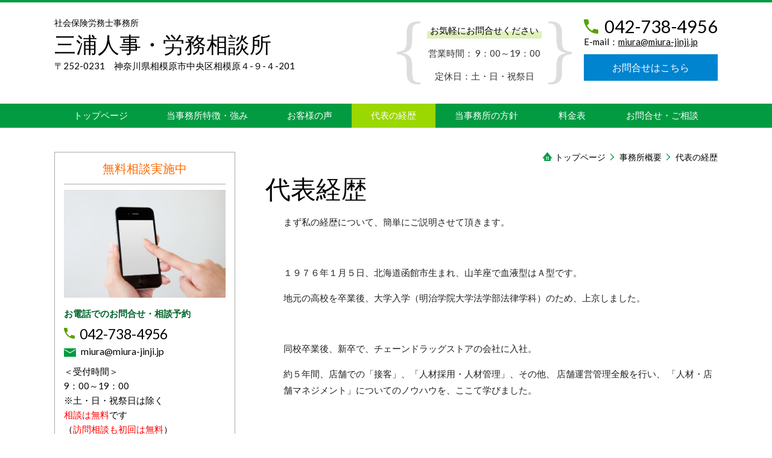

--- FILE ---
content_type: text/html; charset=utf-8
request_url: http://www.miura-jinji.jp/category/1443701.html
body_size: 58035
content:
<!DOCTYPE html> <?ra-page image-convert="no" g="SP" ?> <html lang="ja" prefix="og: http://ogp.me/ns#" class=""> <head> <meta charset="UTF-8"/> <meta property="og:site_name" content="社会保険労務士事務所　三浦人事・労務相談所"/> <meta property="og:type" content="article"/> <meta property="og:url" content="http://www.miura-jinji.jp/category/1443701.html"/> <link rel="canonical" href="http://www.miura-jinji.jp/category/1443701.html"/> <meta name="disparea" content="vga"/> <meta name="format-detection" content="telephone=no"/> <meta name="SKYPE_TOOLBAR" content="SKYPE_TOOLBAR_PARSER_COMPATIBLE"/> <title>代表の経歴</title> <link rel="stylesheet" type="text/css" href="/_master/acre/themes/037-L25/pc/theme.css?1674459817"/> <noscript> <link rel="stylesheet" href="/cms_v2/_master/acre/common/css/noscript.css"> </noscript> </head> <body class="mod-body"> <div class="area-all"> <a id="top"></a> <header class="area-header" data-cms-parts-group=""> <div class="area-header-inner"> </div> <div class="area-header-inner2"> <div> <div class="t0-b-headerCombi-bPlacer"> <header class="t0-b-headerCombi"><span><span><span></span></span></span> <div class="t0-b-headerCombi__bd"><div><span><span><span></span></span></span> <div class="t0-b-headerCombi__col1"><span><span><span></span></span></span><div class="outerHtml"><div> <div class="t0-b-headerUnit-siteTitle-bPlacer"> <div class="t0-b-headerUnit-siteTitle"> <a href="/" target=""> <div class="t0-b-headerUnit-siteTitle__bd"> <div class="t0-b-headerUnit-siteTitle__bd-textCol"> <p class="t0-b-headerUnit-siteTitle__bd-note" data-switchable-key="contents.0.useUpperCaption">社会保険労務士事務所</p> <div class="t0-b-headerUnit-siteTitle__bd-siteName"> <p><span style="font-size:36px">三浦人事・労務相談所</span></p> </div> </div> </div> </a> </div></div> </div> <div class="ex-topSpacingTweak-up-2s"> <div class="t0-b-headerUnit-text-bPlacer"> <div class="t0-b-headerUnit-text"> <p>〒252-0231　<span>神奈川県相模原市中央区相模原４-９-４-201</span></p> </div> </div> </div> </div></div> <div class="t0-b-headerCombi__col2"><span><span><span></span></span></span><div class="outerHtml"><div> <div class="t0-b-headerUnit-miniCol-bPlacer"> <div class="t0-b-headerUnit-miniCol"> <div class="t0-b-headerUnit-miniCol__hd"><div><span><span><span></span></span></span><div>お気軽にお問合せください</div></div></div> <div class="t0-b-headerUnit-miniCol__bd"><div><span><span><span></span></span></span><div><p>営業時間： 9：00～19：00<br/> <br/> 定休日：土・日・祝祭日</p> </div></div></div> </div> </div> </div> </div></div> <div class="t0-b-headerCombi__col3"><span><span><span></span></span></span><div class="outerHtml"><div class="ex-topSpacingTweak-up-1s"> <div class="t0-b-headerUnit-contact-tel-bPlacer"> <div class="t0-b-headerUnit-contact-tel t0-b-headerUnit-contact-tel--size-2"> <div class="t0-b-headerUnit-contact-tel__wrap"> <div class="t0-b-headerUnit-contact-tel__bd"> <span class="t0-b-headerUnit-contact-tel__tel"></span> <span>042-738-4956</span> </div> <span></span> </div> </div> </div> </div> <div class="ex-topSpacingTweak-up-4s"> <div class="t0-b-headerUnit-text-bPlacer"> <div class="t0-b-headerUnit-text"> <p>E-mail：<a href="mailto:miura@miura-jinji.jp">miura@miura-jinji.jp</a></p> </div> </div> </div> <div class="ex-topSpacingTweak-down-1s"> <div class="t0-b-headerUnit-contact-navB4-bPlacer"> <div class="t0-b-headerUnit-contact-navB4 t0-b-headerUnit-contact-navB4--size-"> <a href="/category/1443704.html" target=""> <div class="t0-b-headerUnit-contact-navB4__inner"> <span><span><span></span></span></span> <div>お問合せはこちら</div> </div> </a> </div> </div> </div> </div></div> </div></div> </header> </div> </div> <div> <div class="t0-b-headerMenu5-bPlacer"> <div class="t0-b-headerMenu5 t0-b-headerMenu5--fixDisplay"> <span><span><span></span></span></span> <input type="checkbox" id="t0-b-headerMenu5__panel" class="on-off"> <label for="t0-b-headerMenu5__panel">MENU</label> <div> <span><span><span></span></span></span> <ul> <li class="t0-b-headerMenu__item "> <span><span><span><span></span></span></span></span> <a href="/" target=""> <div><span>トップページ</span></div> </a> </li> <li class="t0-b-headerMenu__item "> <span><span><span><span></span></span></span></span> <a href="/category/1443682.html" target=""> <div><span>当事務所特徴・強み</span></div> </a> </li> <li class="t0-b-headerMenu__item "> <span><span><span><span></span></span></span></span> <a href="/category/1446549.html" target=""> <div><span>お客様の声</span></div> </a> </li> <li class="t0-b-headerMenu__item state-current"> <span><span><span><span></span></span></span></span> <a href="/category/1443701.html" target=""> <div><span>代表の経歴</span></div> </a> </li> <li class="t0-b-headerMenu__item "> <span><span><span><span></span></span></span></span> <a href="/category/1449319.html" target=""> <div><span>当事務所の方針</span></div> </a> </li> <li class="t0-b-headerMenu__item "> <span><span><span><span></span></span></span></span> <a href="/category/1443695.html" target=""> <div><span>料金表</span></div> </a> </li> <li class="t0-b-headerMenu__item "> <span><span><span><span></span></span></span></span> <a href="/category/1443704.html" target=""> <div><span>お問合せ・ご相談</span></div> </a> </li> </ul> </div> </div> </div> </div> </div> <div class="area-header-inner3"> </div> <div class="area-header-inner4"> </div> <div class="area-header-inner5"> </div> </header> <div class="area-container"> <div class="area-main" data-cms-parts-group=""> <div class="area-main-inner"> <div class="mod-part-topicpath"> <div class="b-breadcrumbs-bPlacer"> <div class="b-breadcrumbs b-breadcrumbs--inMain b-breadcrumbs--align-"><div><div> <span class="b-breadcrumbs__item" itemprop="itemListElement" itemscope itemtype="http://schema.org/ListItem"><a href="http://www.miura-jinji.jp/" itemprop="item"><span itemprop="name">トップページ</span></a><meta itemprop="position" content="1"/></span><span class="b-breadcrumbs__item" itemprop="itemListElement" itemscope itemtype="http://schema.org/ListItem"><a href="http://www.miura-jinji.jp/category/1443702.html" itemprop="item"><span itemprop="name">事務所概要</span></a><meta itemprop="position" content="2"/></span><span class="b-breadcrumbs__item" itemprop="itemListElement" itemscope itemtype="http://schema.org/ListItem"><a href="http://www.miura-jinji.jp/category/1443701.html" itemprop="item"><em><span itemprop="name">代表の経歴</span></em></a><meta itemprop="position" content="3"/></span> </div></div></div> </div> </div> </div> <div class="area-main-inner2"> <div class="t0-b-frameOuter0-bPlacer"> <div class="t0-b-frameOuter0"> <div class="t0-b-frameOuter0__upper outerHtml"><div class="ex-leftSpacingTweak-"> <div class="t0-b-lv1H-mainH-bPlacer"> <div class="t0-b-lv1H-mainH t0-b-lv1H-mainH--align-l"> <span><span><span></span></span></span> <a href="/article/13847406.html" target=""> <div class="t0-b-lv1H-mainH__bd"> <h1>代表経歴</h1> </div> </a> </div> </div> </div> <div class="ex-leftSpacingTweak-"> <div class="t0-b-wysiwyg-bPlacer"> <div class="t0-b-wysiwyg" data-height-part=""> <p style="margin-left: 30px;">まず私の経歴について、簡単にご説明させて頂きます。&nbsp;</p> <p style="margin-left: 30px;">&nbsp;</p> <p style="margin-left: 30px;">１９７６年１月５日、北海道函館市生まれ、山羊座で血液型はＡ型です。</p> <p style="margin-left: 30px;">地元の高校を卒業後、大学入学（明治学院大学法学部法律学科）のため、上京しました。</p> <p style="margin-left: 30px;">&nbsp;</p> <p style="margin-left: 30px;">同校卒業後、新卒で、チェーンドラッグストアの会社に入社。</p> <p style="margin-left: 30px;">約５年間、店舗での「接客」、「人材採用・人材管理」、その他、 店舗運営管理全般を行い、 「人材・店舗マネジメント」についてのノウハウを、ここて学びました。</p> <p style="margin-left: 30px;">&nbsp;</p> <p style="margin-left: 30px;">その後、人材紹介会社に転職し、企業への「人材紹介営業」を経験しました。</p> <p style="margin-left: 30px;">採用面接の立会いなどを通じ、「人材採用」のノウハウなどを学びました。</p> <p style="margin-left: 30px;">また、「人材紹介」、「人材派遣」の仕組み、運営の仕方を学べたのも、私の今の仕事の大きな糧になっています。</p> <p style="margin-left: 30px;">&nbsp;</p> <p style="margin-left: 30px;">行政書士試験に合格後、社会保険労務士の試験に２度挑戦し、なんとか合格。</p> <p style="margin-left: 30px;">これを機に、社会保険労務士事務所に転職。</p> <p style="margin-left: 30px;">担当業務は、「労働・社会保険各種手続き業務」を中心に、「各種助成金手続き」など。</p> <p style="margin-left: 30px;">ここで、「社会保険労務士」としての土台・基礎を学ぶ。</p> <p style="margin-left: 30px;">&nbsp;</p> <p style="margin-left: 30px;">「自分自身のやり方で、クライアント企業さまにサービスを提供したい」</p> <p style="margin-left: 30px;">という思いで一念発起し、 独立開業。</p> <p style="margin-left: 30px;">&nbsp;</p> <p style="margin-left: 30px;">社労士業の傍ら、人事・労務関連、その他助成金などについて、コラム執筆、「無料メルマガ」の発行、セミナーの開催などを行っております。</p> <p style="margin-left: 30px;">&nbsp;</p> <p style="margin-left: 30px;">今までの経験の中で、挫折や迷いの中で苦しんでいた時期が 長く続いたこともありました。 ただ、こうした経験の中で成長し、「社会保険労務士を生業にしていこう」と決意・覚悟を決めることができました。&nbsp; 挫折や悩みの経験も含め、 私自身にとって無駄な経験はひとつもないと自負しています。</p> <p style="margin-left: 30px;">&nbsp;</p> <p style="margin-left: 30px;">「今までの経験」、「これから経験すること」全てを、私自身の糧とし、 成長しながら、お客様にサービスを提供させていただくことを、お約束いたします。</p> </div> </div> </div> </div> <div class="t0-b-frameOuter0__frame"> <span><span><span></span></span></span> <div class="t0-b-frameOuter0__tp"></div> <div class="t0-b-frameOuter0__bd"> <span><span><span></span></span></span> <div class="t0-b-frame1col t0-b-mediaCols t0-b-mediaCols--colW-m t0-b-mediaCols--imgR ex-imageFloat ex-spLayout__vertical"> <div class="t0-b-frameOuter0__row t0-b-frame1col__row t0-b-frame1col__colBasis" data-switchable-key="contents.4.switchable"> <div class="t0-b-mediaCols__div"> <div class="t0-b-mediaCols__col"><div> <div class="t0-b-table-bPlacer"> <div class="t0-b-table" data-height-part=""> <table> <tbody> <tr> <td> <p style="text-align: center"><span style="background-color: #ccffff">&nbsp;<strong>保有資格・所属など</strong> </span></p> </td> </tr> </tbody> </table> </div> </div> </div> <div class="ex-leftSpacingTweak-"> <div class="t0-b-wysiwyg-bPlacer"> <div class="t0-b-wysiwyg" data-height-part=""> <p style="margin-left: 30px;"><span style="background-color:#ffffff; color:#000000"><strong><span><span style="font-size:16px">○　</span>社会保険労務士</span></strong></span><br/> <span style="background-color:#ffffff"><span style="color:#000000"><span><span style="color:#000000">（社会保険労務士登録番号　14100129号）<br/> <span style="color:#000000"><span><span style="color:#000000">（<span style="color:#000000">神奈川県社会保険労務士会</span>　相模原支部所属　会員番号　1412693号）</span> </span></span></span></span></span></span></p> <p style="margin-left: 30px;"><strong><span style="background-color:#ffffff"><span style="color:#000000"><span><span style="color:#000000">○　運行管理者</span></span></span></span></strong><br/> <span style="background-color:#ffffff"><span style="color:#000000"><span><span style="color:#000000">（関神貨物第　14499号）</span></span></span></span><br/> <br/> <strong><span style="background-color:#ffffff"><span style="color:#000000"><span>○　物流経営研究会（ＣＭＯ）会員</span><br/> <br/> <span>○　<span>神奈川ＳＲ経営労務センター</span><span>（労働保険事務組合）会員<br/> <br/> ○　中小企業福祉事業団　幹事社労士<br/> <br/> <strong><span style="background-color:#ffffff"><span style="color:#000000"><span>○　人材採用コンサルタント<br/> <br/> <strong><span style="background-color:#ffffff"><span style="color:#000000"><span>○　運送業・介護業労務コンサルタント</span></span></span></strong></span></span></span></strong></span></span></span></span></strong><br/> <br/> <strong><span style="background-color:#ffffff"><span style="color:#000000"><span>○　メンタルケアアドバイザー</span></span></span></strong>&nbsp;<br/> <br/> <strong><span>○　専門家による業務提携集団「プログレス」代表</span>&nbsp;</strong><br/> <br/> <br/> <span style="font-size:20px"><a href="/index.html#私の決意" style="color: #1a0dab" target="_blank"><span style="color:#3366ff"><strong>&rarr;　私の決意はこちら</strong></span></a></span></p> <p style="margin-left: 30px;"><span style="font-size:20px"><a href="/index.html#活動状況" style="color: #1a0dab" target="_blank"><span style="color:#3366ff"><strong>&rarr;　活動状況はこちら</strong></span></a></span></p> <p>&nbsp;</p> </div> </div> </div> </div> </div> </div> </div> </div> </div> </div> </div> <div class="t0-b-frameOuter0-bPlacer"> <div class="t0-b-frameOuter0"> <div class="t0-b-frameOuter0__upper outerHtml"><div class="ex-leftSpacingTweak-"> <div class="t0-b-lv2H-bPlacer"> <div class="t0-b-lv2H t0-b-lv2H--align-l t0-b-lv2H--size-2" data-height-part=""> <span><span><span></span></span></span> <div> <div class="t0-b-lv2H__iconPlacer"> <span class="t0-b-lv2H__icon"></span> </div> <a href="/article/13856434.html" target=""> <h2>今までの経験で確信したこと</h2> </a> </div> </div> </div> </div> </div> <div class="t0-b-frameOuter0__frame"> <span><span><span></span></span></span> <div class="t0-b-frameOuter0__tp"></div> <div class="t0-b-frameOuter0__bd"> <span><span><span></span></span></span> <div class="t0-b-frame1col t0-b-mediaCols t0-b-mediaCols--colW-m t0-b-mediaCols--imgR ex-imageFloat ex-spLayout__vertical"> <div class="t0-b-frameOuter0__row t0-b-frame1col__row t0-b-frame1col__colBasis" data-switchable-key="contents.4.switchable"> <div class="t0-b-mediaCols__div"> <div class="t0-b-mediaCols__col"><div class="ex-leftSpacingTweak-"> <div class="t0-b-wysiwyg-bPlacer"> <div class="t0-b-wysiwyg" data-height-part=""> <blockquote> <p> <span style=""><span><span style="color: #000000">今までの経験で確信したことがあります。</span></span> </span> </p> <p> <span style=""><span><span style="color: #000000">それは<span style="color: #ff0000"><strong>「組織は人で生まれ変わる」</strong></span>ということです。</span></span>&nbsp; </span> </p> <span style=""><span style="color: #000000">&nbsp;</span> </span> <p> <span style=""><span><span style="color: #000000">今まで私が経験した、</span></span> <span><span style="color: #000000">「店舗運営」や企業様への「人材紹介営業」を通じて、</span></span> </span> </p> <p> <span style=""><span><span style="color: #000000">少なからず「組織創り」に携わってきて、</span></span> <span><span style="color: #000000"><span style="color: #ff0000"><strong>「人が変われば、組織が変わる」</strong></span>、</span></span> </span> </p> <p> <span style=""><span><span style="color: #000000"><span style="color: #ff0000"><strong>「企業は人なり」</strong></span>という言葉は、</span></span> <span><span style="color: #000000">まぎれもない事実だと実感しています。</span></span> </span> </p> <p> <span style=""></span> </p> <p> <span style=""><strong><span style="color: #ff0000">「<span>人」に関するあらゆる事柄に対して、</span> 「<span>経営者のよき相談相手となる」ことは、</span> </span></strong><span><span style="color: #000000"><strong><span style="color: #ff0000">社会保険労務士の重要な業務</span></strong>だと思います。</span></span> </span> </p> <span style=""><span style="color: #000000">&nbsp;</span> </span> <p> <span style=""><span><span style="color: #000000">ただ、注意しなければいけないのは、</span><span style="color: #ff0000"><strong>業務を行う際、</strong></span></span><span style="color: #ff0000"><strong> 「</strong></span><span><span style="color: #000000"><span style="color: #ff0000"><strong>会社で働く人たち＝労働者」のことを決して忘れてはいけない</strong></span>、</span></span><span><span style="color: #000000">ということです。</span></span> </span> </p> <p> <span style=""></span> </p> <p> <span style=""><span style="color: #000000">社会保険労務士として、第一に、</span><span><span style="color: #000000">「会社側＝経営者側」の立場になって業務を行うことは</span></span><span><span style="color: #000000">当然です。</span></span> <br> </span><span style=""><span><span style="color: #000000">しかし、「会社の立場」だけからしか物事を見ない場合、</span></span><span><span style="color: #000000">短期的には非常に効果があるように思えても、</span></span><span><span style="color: #000000">長い目でみれば、マイナスになってしまうことが</span></span><span><span style="color: #000000">よくあります。</span></span>&nbsp;</span><span style=""><span style="color: #000000">&nbsp;</span> </span> </p> <p> <span style=""><span><span style="color: #000000"><br> どんな業務においても、</span></span><span style="color: #ff0000"><strong><span>「どうすれば、労働者の方々が活き活きと、安心して働くことができるのか」</span><span>を念頭において行うことが、</span></strong></span><span><span style="color: #000000"><span style="color: #ff0000"><strong>「会社にとって必ずプラスになる」</strong></span>と感じております。</span></span> </span> </p> </blockquote> </div> </div> </div> </div> </div> </div> </div> </div> </div> </div> </div> </div> <div class="area-main-inner3"> <div class="t0-b-frameOuter3-bPlacer ex-topSpacingTweak-up-3s"> <div class="t0-b-frameOuter3"> <div class="t0-b-frameOuter3__frame"> <span><span><span></span></span></span> <div class="t0-b-frameOuter3__hd t0-b-frameOuter3__hd--align- t0-b-frameOuter3__hd--size-2" data-switchable-key="contents.1.switchable"> <span><span><span></span></span></span> <div class="t0-b-frameOuter3__hd-inner"> <div class="t0-b-frameOuter3__hd-h"> <h2>お問合せ・ご相談はこちら</h2> </div> </div> </div> <div class="t0-b-frameOuter3__bd"> <span><span><span></span></span></span> <div class="t0-b-frame1col t0-b-mediaCols t0-b-mediaCols--colW-s t0-b-mediaCols--imgR ex-spLayout__horizon"> <div class="t0-b-frameOuter3__row t0-b-frame1col__row t0-b-frame1col__colBasis" data-switchable-key="contents.4.switchable"> <div class="t0-b-frame1col__head"><div class="ex-leftSpacingTweak-"> <div class="t0-b-wysiwyg-bPlacer"> <div class="t0-b-wysiwyg" data-height-part=""> <p style="text-align: center;"><span>&nbsp;お問い合わせ・ご質問などございましたら、いつでもお気軽に、</span></p> <p style="text-align: center;"><span>下記、電話・ＦＡＸ・メール、または「お問い合わせファーム」からご連絡ください！</span></p> </div> </div> </div> </div> <div class="t0-b-mediaCols__div"> <div class="t0-b-mediaCols__img"><div> <div class="t0-b-media-bPlacer"> <div class="t0-b-media t0-b-media--width-l" data-height-part=""> <div class="t0-b-media__media"> <span></span> <div class="t0-b-media__shape"> <div class="t0-b-media__media-img"> <img src="/_p/acre/23677/images/pc/63acf968.jpg"> </div> </div> </div> </div> </div> </div> </div> <div class="t0-b-mediaCols__col"><div> <div class="t0-b-labeledList2-bPlacer"> <div class="t0-b-labeledList2" data-height-part=""> <table><tr><th><span><span><span></span></span></span> <div>受付時間</div> </th> <td> <div>9：00～19：00</div> </td></tr></table> </div> </div> </div> <div> <div class="t0-b-labeledList2-bPlacer"> <div class="t0-b-labeledList2" data-height-part=""> <table><tr><th><span><span><span></span></span></span> <div>定休日</div> </th> <td> <div>土・日・祝祭日</div> </td></tr></table> </div> </div> </div> <div class="ex-leftSpacingTweak-"> <div class="t0-b-wysiwyg-bPlacer"> <div class="t0-b-wysiwyg" data-height-part=""> <p>（原則、お電話でのご相談は、土・日・祝祭日以外の９時～１９時までとなっておりますが、土・日・祝祭日もお受けできる場合がございますので、ご連絡ください。）</p> </div> </div> </div> </div> </div> </div> <div class="t0-b-frameOuter3__row"><div> <div class="t0-b-iconText-tel-bPlacer"> <div class="t0-b-iconText-tel t0-b-iconText-tel--size-5 t0-b-iconText-tel--align-c" data-height-part=""> <div class="t0-b-iconText-tel__wrap"> <p>お電話でのお問合せはこちら</p> <div> <div class="t0-b-iconText-tel__bd"><span class="t0-b-iconText-tel__icon t0-b-iconText-tel__tel"></span><span>042-738-4956</span> </div><span></span> </div> </div> </div> </div> </div> <div class="ex-topSpacingTweak-up-3s"> <div class="t0-b-iconText-mail-bPlacer"> <div class="t0-b-iconText-mail t0-b-iconText-mail--size-1 t0-b-iconText-mail--align-c" data-height-part=""><div> <div class="t0-b-iconText-mail__bd"> <span class="t0-b-iconText-mail__icon"></span><a href="mailto:miura@miura-jinji.jp">miura@miura-jinji.jp</a></div> </div></div> </div> </div> <div class="ex-leftSpacingTweak- ex-topSpacingTweak-up-2s"> <div class="t0-b-wysiwyg-bPlacer"> <div class="t0-b-wysiwyg" data-height-part=""> <p style="text-align: center;">担当：三浦（みうら）</p> </div> </div> </div> <div class="ex-topSpacingTweak-up-2s"> <div class="t0-b-navBItem4-bPlacer"> <div class="t0-b-navBItem4 t0-b-navBItem4--size-4 t0-b-navBItem4--width-s t0-b-navBItem4--align-c" data-height-part=""> <a href="/category/1443704.html" target="_blank"> <div class="t0-b-navBItem4__inner"><span><span><span></span></span></span> <div>お問合せはこちら</div> </div> </a> </div> </div> </div> <div class="ex-leftSpacingTweak- ex-topSpacingTweak-down-1s"> <div class="t0-b-wysiwyg-bPlacer"> <div class="t0-b-wysiwyg" data-height-part=""> <p>相模原、厚木、座間、海老名等を中心に活動している社会保険労務士事務所です。社労士の業務として<strong>「労働・社会保険各種手続き代行」、「就業規則・賃金規定等の作成・変更」、「労使トラブル、労働問題の対応」、「労働基準監督署の是正勧告・その他役所対応」、「人材採用コンサルティング」、「人事・労務管理コンサルティング」、「退職金制度コンサルティング」、「助成金活用コンサルティング」</strong>など行っております。<br/> （東京都、神奈川全域に迅速対応いたします）<br/> <br/> <span style="color:#FF0000">「中小運送業に特化したサービス」、「介護事業所に特化したサービス」</span>も行っておりますので、中小運送業、介護事業所の事業主様は是非一度ご相談ください！<br/> <br/> <span style="color:#FF0000">「事業主様と一体」になって、「心強い相談相手」になります。</span><br/> <br/> 「各種手続き業務」を迅速・正確に行うことは当然、<span style="color:#FF0000">他事務所とは一線を画した「情報提供力」、「会社を守れる就業規則その他諸規程等の整備」、「労働基準監督署その他各種役所対応」、「労使トラブルの対応」、「人材採用に関するコンサルティング」、「退職金制度コンサルティング」「助成金活用の提案」など、付加価値の高いサービスを提供してきた実績</span>があります。</p> </div> </div> </div> <div> <div class="t0-b-labeledList4-bPlacer"> <div class="t0-b-labeledList4" data-height-part=""> <table><tr><th><span><span><span></span></span></span> <div>対応エリア</div> </th> <td> <div>神奈川県全域（横浜市・川崎市・相模原市・厚木市・座間市・大和市ほか）。<br/>東京多摩地区（町田市・八王子市ほか）、東京２３区。<br/>その他神奈川・都内近郊。</div> </td></tr></table> </div> </div> </div> </div> </div> </div> </div> </div> </div> <div class="ex-topSpacingTweak-up-5s"> <div class="t0-b-goToTop-bPlacer--g-fixDisplay"> <div class="t0-b-goToTop t0-b-goToTop--fixDisplay-scrollDown"> <a href="#top"><div>トップへ</div></a> </div> </div> </div> </div> <div class="area-main-inner4"> </div> </div> <div class="area-sub" data-cms-parts-group=""> <div class="area-sub-inner"> <div> <div class="t0-b-sideBox2-bPlacer"> <div class="t0-b-sideBox2"><span><span><span></span></span></span> <div class="t0-b-sideBox2__hd t0-b-sideBox2--align-"><span><span><span></span></span></span> <h4>無料相談実施中</h4> </div> <div class="t0-b-sideBox2__bd"><span><span><span></span></span></span><div class="outerHtml"><div class="ex-topSpacingTweak-up-2s"> <div class="t0-b-sideBoxMedia-bPlacer"> <div class="t0-b-sideBoxMedia t0-b-sideBoxMedia--width-"> <div class="t0-b-sideBoxMedia__main"><span><span><span></span></span></span> <div class="t0-b-sideBoxMedia__shape"> <div class="t0-b-sideBoxMedia__media-img"> <img src="/_p/acre/23677/images/pc/c89e06ed.jpg"> </div> </div> </div> </div> </div> </div> <div> <div class="t0-b-sideBoxTextStrong-bPlacer"> <p class="t0-b-sideBoxTextStrong">お電話でのお問合せ・相談予約</p> </div> </div> <div> <div class="t0-b-sideBoxIconText-tel-bPlacer"> <div class="t0-b-sideBoxIconText-tel"> <div class="t0-b-sideBoxIconText-tel__wrap"> <div class="t0-b-sideBoxIconText-tel__bd"> <span class="t0-b-sideBoxIconText-tel__icon t0-b-sideBoxIconText-tel__tel"></span> <span>042-738-4956</span> </div> </div> </div> </div> </div> <div class="ex-topSpacingTweak-up-3s"> <div class="t0-b-sideBoxIconText-mail-bPlacer"> <div class="t0-b-sideBoxIconText-mail t0-b-sideBoxIconText-mail--size-1 t0-b-sideBoxIconText-mail--align-"><div> <div class="t0-b-sideBoxIconText-mail__bd"><span class="t0-b-sideBoxIconText-mail__icon t0-b-sideBoxIconText-mail__mail"></span><a href="mailto:miura@miura-jinji.jp">miura@miura-jinji.jp</a> </div> </div></div> </div> </div> <div> <div class="t0-b-sideBoxText-bPlacer"> <p class="t0-b-sideBoxText">＜受付時間＞<br/> 9：00～19：00<br/> ※土・日・祝祭日は除く<br/> <span style="color:#FF0000">相談は無料</span>です<br/> （<span style="color:#FF0000">訪問相談も初回は無料</span>）</p> </div> </div> <div> <div class="t0-b-sideNavItem2-bPlacer"> <div class="t0-b-sideNavItem2"> <a href="/category/1443704.html" target=""> <div class="t0-b-sideNavItem2__inner"> <span></span> <div>無料相談の詳細はこちらへ</div> </div> </a> </div> </div> </div> </div></div> </div> </div> </div> <div> <div class="b-sideMenuHandle4-bPlacer"> <div class="b-sideMenuHandle4"><span><span><span></span></span></span> <input type="checkbox" id="b-sideMenuHandle4__panel" class="on-off"> <label for="b-sideMenuHandle4__panel">MENU</label> <div class="b-sideMenuHandle4__bd"><span><span><span></span></span></span> <div class="b-sideMenuHandle__list sideMenuHandle1"><ul> <li class="b-sideMenuHandle__item"><div class="b-sideMenuHandle__item2"><span><span><span></span></span></span><div> <a href="/" target=""> <span><div><p>トップページ</p></div></span> </a> </div></div></li> </ul></div> <div class="b-sideMenuHandle__list sideMenuHandle1"><ul> <li class="b-sideMenuHandle__item"><div class="b-sideMenuHandle__item2"><span><span><span></span></span></span><div> <span><div><p>無料提供サービス各種</p></div></span> </div></div></li> </ul></div> <div class="b-sideMenuHandle__list sideMenuHandle2"><ul> <li class="b-sideMenuHandle__item"> <div class="b-sideMenuHandle__list"><ul> <li class="b-sideMenuHandle__item"><div class="b-sideMenuHandle__item2"><span><span><span></span></span></span><div> <a href="/category/1488633.html" target=""> <span><div><p>無料就業規則診断</p></div></span> </a> </div></div></li> </ul></div> </li> </ul></div> <div class="b-sideMenuHandle__list sideMenuHandle2"><ul> <li class="b-sideMenuHandle__item"> <div class="b-sideMenuHandle__list"><ul> <li class="b-sideMenuHandle__item"><div class="b-sideMenuHandle__item2"><span><span><span></span></span></span><div> <a href="/category/1488634.html" target=""> <span><div><p>無料助成金診断</p></div></span> </a> </div></div></li> </ul></div> </li> </ul></div> <div class="b-sideMenuHandle__list sideMenuHandle1"><ul> <li class="b-sideMenuHandle__item"><div class="b-sideMenuHandle__item2"><span><span><span></span></span></span><div> <a href="/category/1443682.html" target=""> <span><div><p>当事務所の特徴・強み</p></div></span> </a> </div></div></li> </ul></div> <div class="b-sideMenuHandle__list sideMenuHandle1"><ul> <li class="b-sideMenuHandle__item"><div class="b-sideMenuHandle__item2"><span><span><span></span></span></span><div> <a href="/category/1446549.html" target=""> <span><div><p>お客様の声</p></div></span> </a> </div></div></li> </ul></div> <div class="b-sideMenuHandle__list sideMenuHandle1"><ul> <li class="b-sideMenuHandle__item"><div class="b-sideMenuHandle__item2"><span><span><span></span></span></span><div> <span><div><p>お役立ち情報</p></div></span> </div></div></li> </ul></div> <div class="b-sideMenuHandle__list sideMenuHandle2"><ul> <li class="b-sideMenuHandle__item"> <div class="b-sideMenuHandle__list"><ul> <li class="b-sideMenuHandle__item"><div class="b-sideMenuHandle__item2"><span><span><span></span></span></span><div> <a href="/category/1443681.html" target=""> <span><div><p>最新　人事・労務情報（法改正等含む）</p></div></span> </a> </div></div></li> </ul></div> </li> </ul></div> <div class="b-sideMenuHandle__list sideMenuHandle2"><ul> <li class="b-sideMenuHandle__item"> <div class="b-sideMenuHandle__list"><ul> <li class="b-sideMenuHandle__item"><div class="b-sideMenuHandle__item2"><span><span><span></span></span></span><div> <a href="/category/1443672.html" target=""> <span><div><p>よくある労使トラブル、労働問題対応</p></div></span> </a> </div></div></li> </ul></div> </li> </ul></div> <div class="b-sideMenuHandle__list sideMenuHandle2"><ul> <li class="b-sideMenuHandle__item"> <div class="b-sideMenuHandle__list"><ul> <li class="b-sideMenuHandle__item"><div class="b-sideMenuHandle__item2"><span><span><span></span></span></span><div> <a href="/category/1443673.html" target=""> <span><div><p>労働基準監督署、その他役所対応</p></div></span> </a> </div></div></li> </ul></div> </li> </ul></div> <div class="b-sideMenuHandle__list sideMenuHandle2"><ul> <li class="b-sideMenuHandle__item"> <div class="b-sideMenuHandle__list"><ul> <li class="b-sideMenuHandle__item"><div class="b-sideMenuHandle__item2"><span><span><span></span></span></span><div> <a href="/category/1443676.html" target=""> <span><div><p>会社を守る就業規則その他諸規定・書式</p></div></span> </a> </div></div></li> </ul></div> </li> </ul></div> <div class="b-sideMenuHandle__list sideMenuHandle2"><ul> <li class="b-sideMenuHandle__item"> <div class="b-sideMenuHandle__list"><ul> <li class="b-sideMenuHandle__item"><div class="b-sideMenuHandle__item2"><span><span><span></span></span></span><div> <a href="/category/1446628.html" target=""> <span><div><p>人材採用に関わる問題対応</p></div></span> </a> </div></div></li> </ul></div> </li> </ul></div> <div class="b-sideMenuHandle__list sideMenuHandle2"><ul> <li class="b-sideMenuHandle__item"> <div class="b-sideMenuHandle__list"><ul> <li class="b-sideMenuHandle__item"><div class="b-sideMenuHandle__item2"><span><span><span></span></span></span><div> <a href="/category/1443678.html" target=""> <span><div><p>労働条件の不利益変更に関わる注意点（賃金カット・賃金体系変更など）</p></div></span> </a> </div></div></li> </ul></div> </li> </ul></div> <div class="b-sideMenuHandle__list sideMenuHandle2"><ul> <li class="b-sideMenuHandle__item"> <div class="b-sideMenuHandle__list"><ul> <li class="b-sideMenuHandle__item"><div class="b-sideMenuHandle__item2"><span><span><span></span></span></span><div> <a href="/category/1443677.html" target=""> <span><div><p>解雇・人員整理に関わる注意点</p></div></span> </a> </div></div></li> </ul></div> </li> </ul></div> <div class="b-sideMenuHandle__list sideMenuHandle2"><ul> <li class="b-sideMenuHandle__item"> <div class="b-sideMenuHandle__list"><ul> <li class="b-sideMenuHandle__item"><div class="b-sideMenuHandle__item2"><span><span><span></span></span></span><div> <a href="/category/1443679.html" target=""> <span><div><p>高齢者雇用対策</p></div></span> </a> </div></div></li> </ul></div> </li> </ul></div> <div class="b-sideMenuHandle__list sideMenuHandle2"><ul> <li class="b-sideMenuHandle__item"> <div class="b-sideMenuHandle__list"><ul> <li class="b-sideMenuHandle__item"><div class="b-sideMenuHandle__item2"><span><span><span></span></span></span><div> <a href="/category/1443680.html" target=""> <span><div><p>中小運送業のためのお役立ち情報</p></div></span> </a> </div></div></li> </ul></div> </li> </ul></div> <div class="b-sideMenuHandle__list sideMenuHandle2"><ul> <li class="b-sideMenuHandle__item"> <div class="b-sideMenuHandle__list"><ul> <li class="b-sideMenuHandle__item"><div class="b-sideMenuHandle__item2"><span><span><span></span></span></span><div> <a href="/category/1607109.html" target=""> <span><div><p>介護事業所のためのお役立ち情報</p></div></span> </a> </div></div></li> </ul></div> </li> </ul></div> <div class="b-sideMenuHandle__list sideMenuHandle1"><ul> <li class="b-sideMenuHandle__item"><div class="b-sideMenuHandle__item2"><span><span><span></span></span></span><div> <span><div><p>手続き関連お役立ち情報</p></div></span> </div></div></li> </ul></div> <div class="b-sideMenuHandle__list sideMenuHandle2"><ul> <li class="b-sideMenuHandle__item"> <div class="b-sideMenuHandle__list"><ul> <li class="b-sideMenuHandle__item"><div class="b-sideMenuHandle__item2"><span><span><span></span></span></span><div> <a href="/category/1607108.html" target=""> <span><div><p>手続き全般</p></div></span> </a> </div></div></li> </ul></div> </li> </ul></div> <div class="b-sideMenuHandle__list sideMenuHandle2"><ul> <li class="b-sideMenuHandle__item"> <div class="b-sideMenuHandle__list"><ul> <li class="b-sideMenuHandle__item"><div class="b-sideMenuHandle__item2"><span><span><span></span></span></span><div> <a href="/category/1607107.html" target=""> <span><div><p>労災関連（交通事故の際の自賠責との関係等）</p></div></span> </a> </div></div></li> </ul></div> </li> </ul></div> <div class="b-sideMenuHandle__list sideMenuHandle1"><ul> <li class="b-sideMenuHandle__item"><div class="b-sideMenuHandle__item2"><span><span><span></span></span></span><div> <span><div><p>サービス案内</p></div></span> </div></div></li> </ul></div> <div class="b-sideMenuHandle__list sideMenuHandle2"><ul> <li class="b-sideMenuHandle__item"> <div class="b-sideMenuHandle__list"><ul> <li class="b-sideMenuHandle__item"><div class="b-sideMenuHandle__item2"><span><span><span></span></span></span><div> <a href="/category/1450388.html" target=""> <span><div><p>会社設立に際しての、労働保険・社会保険適用手続き及び助成金の申請手続き代行</p></div></span> </a> </div></div></li> </ul></div> </li> </ul></div> <div class="b-sideMenuHandle__list sideMenuHandle2"><ul> <li class="b-sideMenuHandle__item"> <div class="b-sideMenuHandle__list"><ul> <li class="b-sideMenuHandle__item"><div class="b-sideMenuHandle__item2"><span><span><span></span></span></span><div> <a href="/category/1443683.html" target=""> <span><div><p>労働保険・社会保険の各種手続き代行</p></div></span> </a> </div></div></li> </ul></div> </li> </ul></div> <div class="b-sideMenuHandle__list sideMenuHandle2"><ul> <li class="b-sideMenuHandle__item"> <div class="b-sideMenuHandle__list"><ul> <li class="b-sideMenuHandle__item"><div class="b-sideMenuHandle__item2"><span><span><span></span></span></span><div> <a href="/category/1443686.html" target=""> <span><div><p>労働基準監督署の是正勧告、その他役所への対応など</p></div></span> </a> </div></div></li> </ul></div> </li> </ul></div> <div class="b-sideMenuHandle__list sideMenuHandle2"><ul> <li class="b-sideMenuHandle__item"> <div class="b-sideMenuHandle__list"><ul> <li class="b-sideMenuHandle__item"><div class="b-sideMenuHandle__item2"><span><span><span></span></span></span><div> <a href="/category/1443684.html" target=""> <span><div><p>就業規則、賃金規定等の作成・変更</p></div></span> </a> </div></div></li> </ul></div> </li> </ul></div> <div class="b-sideMenuHandle__list sideMenuHandle2"><ul> <li class="b-sideMenuHandle__item"> <div class="b-sideMenuHandle__list"><ul> <li class="b-sideMenuHandle__item"><div class="b-sideMenuHandle__item2"><span><span><span></span></span></span><div> <a href="/category/1446625.html" target=""> <span><div><p>人材採用コンサルティング</p></div></span> </a> </div></div></li> </ul></div> </li> </ul></div> <div class="b-sideMenuHandle__list sideMenuHandle2"><ul> <li class="b-sideMenuHandle__item"> <div class="b-sideMenuHandle__list"><ul> <li class="b-sideMenuHandle__item"><div class="b-sideMenuHandle__item2"><span><span><span></span></span></span><div> <a href="/category/1443685.html" target=""> <span><div><p>人事・労務管理コンサルティグ</p></div></span> </a> </div></div></li> </ul></div> </li> </ul></div> <div class="b-sideMenuHandle__list sideMenuHandle2"><ul> <li class="b-sideMenuHandle__item"> <div class="b-sideMenuHandle__list"><ul> <li class="b-sideMenuHandle__item"><div class="b-sideMenuHandle__item2"><span><span><span></span></span></span><div> <a href="/category/1446626.html" target=""> <span><div><p>人事制度の構築・運用コンサルティング</p></div></span> </a> </div></div></li> </ul></div> </li> </ul></div> <div class="b-sideMenuHandle__list sideMenuHandle2"><ul> <li class="b-sideMenuHandle__item"> <div class="b-sideMenuHandle__list"><ul> <li class="b-sideMenuHandle__item"><div class="b-sideMenuHandle__item2"><span><span><span></span></span></span><div> <a href="/category/2063056.html" target=""> <span><div><p>退職金制度コンサルティング</p></div></span> </a> </div></div></li> </ul></div> </li> </ul></div> <div class="b-sideMenuHandle__list sideMenuHandle2"><ul> <li class="b-sideMenuHandle__item"> <div class="b-sideMenuHandle__list"><ul> <li class="b-sideMenuHandle__item"><div class="b-sideMenuHandle__item2"><span><span><span></span></span></span><div> <a href="/category/1443688.html" target=""> <span><div><p>助成金活用コンサルティング</p></div></span> </a> </div></div></li> </ul></div> </li> </ul></div> <div class="b-sideMenuHandle__list sideMenuHandle2"><ul> <li class="b-sideMenuHandle__item"> <div class="b-sideMenuHandle__list"><ul> <li class="b-sideMenuHandle__item"><div class="b-sideMenuHandle__item2"><span><span><span></span></span></span><div> <a href="/category/1443692.html" target=""> <span><div><p>メンタルヘルスについてのコンサルティング</p></div></span> </a> </div></div></li> </ul></div> </li> </ul></div> <div class="b-sideMenuHandle__list sideMenuHandle2"><ul> <li class="b-sideMenuHandle__item"> <div class="b-sideMenuHandle__list"><ul> <li class="b-sideMenuHandle__item"><div class="b-sideMenuHandle__item2"><span><span><span></span></span></span><div> <a href="/category/1443690.html" target=""> <span><div><p>中小事業主の労災保険特別加入</p></div></span> </a> </div></div></li> </ul></div> </li> </ul></div> <div class="b-sideMenuHandle__list sideMenuHandle2"><ul> <li class="b-sideMenuHandle__item"> <div class="b-sideMenuHandle__list"><ul> <li class="b-sideMenuHandle__item"><div class="b-sideMenuHandle__item2"><span><span><span></span></span></span><div> <a href="/category/1443691.html" target=""> <span><div><p>中小運送業のための人事・労務コンサルティング</p></div></span> </a> </div></div></li> </ul></div> </li> </ul></div> <div class="b-sideMenuHandle__list sideMenuHandle2"><ul> <li class="b-sideMenuHandle__item"> <div class="b-sideMenuHandle__list"><ul> <li class="b-sideMenuHandle__item"><div class="b-sideMenuHandle__item2"><span><span><span></span></span></span><div> <span><div><p>介護事業所のための人事・労務コンサルティング</p></div></span> </div></div></li> </ul></div> </li> </ul></div> <div class="b-sideMenuHandle__list sideMenuHandle2"><ul> <li class="b-sideMenuHandle__item"> <div class="b-sideMenuHandle__list"><ul> <li class="b-sideMenuHandle__item"><div class="b-sideMenuHandle__item2"><span><span><span></span></span></span><div> <a href="/category/1443694.html" target=""> <span><div><p>就業規則その他労務リスク診断(D.D）</p></div></span> </a> </div></div></li> </ul></div> </li> </ul></div> <div class="b-sideMenuHandle__list sideMenuHandle2"><ul> <li class="b-sideMenuHandle__item"> <div class="b-sideMenuHandle__list"><ul> <li class="b-sideMenuHandle__item"><div class="b-sideMenuHandle__item2"><span><span><span></span></span></span><div> <a href="/category/1488854.html" target=""> <span><div><p>入社時適正診断</p></div></span> </a> </div></div></li> </ul></div> </li> </ul></div> <div class="b-sideMenuHandle__list sideMenuHandle2"><ul> <li class="b-sideMenuHandle__item"> <div class="b-sideMenuHandle__list"><ul> <li class="b-sideMenuHandle__item"><div class="b-sideMenuHandle__item2"><span><span><span></span></span></span><div> <a href="/category/1488864.html" target=""> <span><div><p>メンタルヘルス専門家ご紹介</p></div></span> </a> </div></div></li> </ul></div> </li> </ul></div> <div class="b-sideMenuHandle__list sideMenuHandle2"><ul> <li class="b-sideMenuHandle__item"> <div class="b-sideMenuHandle__list"><ul> <li class="b-sideMenuHandle__item"><div class="b-sideMenuHandle__item2"><span><span><span></span></span></span><div> <a href="/category/1488859.html" target=""> <span><div><p>パソコン・タイムカードシステム不要で経費削減、携帯1台で勤怠管理できるシステム（店舗ビジネス向け）</p></div></span> </a> </div></div></li> </ul></div> </li> </ul></div> <div class="b-sideMenuHandle__list sideMenuHandle2"><ul> <li class="b-sideMenuHandle__item"> <div class="b-sideMenuHandle__list"><ul> <li class="b-sideMenuHandle__item"><div class="b-sideMenuHandle__item2"><span><span><span></span></span></span><div> <a href="/category/1607106.html" target=""> <span><div><p>セミナー・講演等</p></div></span> </a> </div></div></li> </ul></div> </li> </ul></div> <div class="b-sideMenuHandle__list sideMenuHandle1"><ul> <li class="b-sideMenuHandle__item"><div class="b-sideMenuHandle__item2"><span><span><span></span></span></span><div> <span><div><p>事務所紹介</p></div></span> </div></div></li> </ul></div> <div class="b-sideMenuHandle__list sideMenuHandle2"><ul> <li class="b-sideMenuHandle__item"> <div class="b-sideMenuHandle__list"><ul> <li class="b-sideMenuHandle__item"><div class="b-sideMenuHandle__item2"><span><span><span></span></span></span><div> <a href="/category/1443701.html" target=""> <span><div><p>代表の経歴</p></div></span> </a> </div></div></li> </ul></div> </li> </ul></div> <div class="b-sideMenuHandle__list sideMenuHandle2"><ul> <li class="b-sideMenuHandle__item"> <div class="b-sideMenuHandle__list"><ul> <li class="b-sideMenuHandle__item"><div class="b-sideMenuHandle__item2"><span><span><span></span></span></span><div> <a href="/category/1449319.html" target=""> <span><div><p>仕事の進め方</p></div></span> </a> </div></div></li> </ul></div> </li> </ul></div> <div class="b-sideMenuHandle__list sideMenuHandle2"><ul> <li class="b-sideMenuHandle__item"> <div class="b-sideMenuHandle__list"><ul> <li class="b-sideMenuHandle__item"><div class="b-sideMenuHandle__item2"><span><span><span></span></span></span><div> <a href="/category/1443703.html" target=""> <span><div><p>個人情報の取り扱い</p></div></span> </a> </div></div></li> </ul></div> </li> </ul></div> <div class="b-sideMenuHandle__list sideMenuHandle1"><ul> <li class="b-sideMenuHandle__item"><div class="b-sideMenuHandle__item2"><span><span><span></span></span></span><div> <a href="/category/1443695.html" target=""> <span><div><p>料金表</p></div></span> </a> </div></div></li> </ul></div> <div class="b-sideMenuHandle__list sideMenuHandle1"><ul> <li class="b-sideMenuHandle__item"><div class="b-sideMenuHandle__item2"><span><span><span></span></span></span><div> <a href="/category/1443704.html" target=""> <span><div><p>お問合せ・ご相談</p></div></span> </a> </div></div></li> </ul></div> </div> </div> </div> </div> <div> <div class="t0-b-sideBox2-bPlacer"> <div class="t0-b-sideBox2"><span><span><span></span></span></span> <div class="t0-b-sideBox2__hd t0-b-sideBox2--align-"><span><span><span></span></span></span> <h4>ごあいさつ</h4> </div> <div class="t0-b-sideBox2__bd"><span><span><span></span></span></span><div class="outerHtml"><div> <div class="t0-b-sideBoxMedia-bPlacer"> <div class="t0-b-sideBoxMedia t0-b-sideBoxMedia--width-"> <div class="t0-b-sideBoxMedia__main"><span><span><span></span></span></span> <div class="t0-b-sideBoxMedia__shape"> <div class="t0-b-sideBoxMedia__media-img"> <img src="/cms/_master/acre/common/img/dummy/dummy-m.png" alt="face_junbi.JPG"> </div> </div> </div> </div> </div> </div> <div> <div class="t0-b-sideBoxText-bPlacer"> <p class="t0-b-sideBoxText"><span>代表の三浦です。</span><br/> <span>「事業主さまと一体」になって、最善の解決策を練り上げます。</span><br/> <span>どんなことでも、お気軽にご相談ください。</span></p> </div> </div> <div> <div class="t0-b-sideNavItem2-bPlacer"> <div class="t0-b-sideNavItem2"> <a href="/category/1443701.html" target=""> <div class="t0-b-sideNavItem2__inner"> <span></span> <div>代表プロフィールはこちら</div> </div> </a> </div> </div> </div> </div></div> </div> </div> </div> <div class="ex-topSpacingTweak-down-1s"> <div class="t0-b-sideBox2-bPlacer"> <div class="t0-b-sideBox2"><span><span><span></span></span></span> <div class="t0-b-sideBox2__hd t0-b-sideBox2--align-"><span><span><span></span></span></span> <h4>社会保険労務士事務所<br/> 三浦人事・労務相談所</h4> </div> <div class="t0-b-sideBox2__bd"><span><span><span></span></span></span><div class="outerHtml"><div> <div class="t0-b-sideFreeHtml-bPlacer"> <div class="t0-b-sideFreeHtml"><iframe src="https://www.google.com/maps/embed?pb=!1m18!1m12!1m3!1d3245.0260565421395!2d139.37494461510855!3d35.57774868021856!2m3!1f0!2f0!3f0!3m2!1i1024!2i768!4f13.1!3m3!1m2!1s0x6018fd6f0e3bd97f%3A0x52cbfdbe5b3e8586!2z44CSMjUyLTAyMzEg56We5aWI5bed55yM55u45qih5Y6f5biC5Lit5aSu5Yy655u45qih5Y6f77yU5LiB55uu77yZ4oiS77yU!5e0!3m2!1sja!2sjp!4v1658889337127!5m2!1sja!2sjp" width="230" height="150" style="border:0;" allowfullscreen="" loading="lazy" referrerpolicy="no-referrer-when-downgrade"></iframe></div> </div> </div> <div class="ex-topSpacingTweak-down-2s"> <div class="t0-b-sideBoxLv1H2-bPlacer"> <div class="t0-b-sideBoxLv1H2 t0-b-sideBoxLv1H2--align-"><span><span><span></span></span></span><div> <div class="t0-b-sideBoxLv1H2__iconPlacer"><span class="t0-b-sideBoxLv1H2__icon"></span></div> <h5>住所</h5> </div></div> </div> </div> <div> <div class="t0-b-sideBoxText-bPlacer"> <p class="t0-b-sideBoxText">〒252-0231<br/> 神奈川県相模原市中央区<br/> 相模原４-９-４-201</p> </div> </div> <div class="ex-topSpacingTweak-down-2s"> <div class="t0-b-sideBoxLv1H2-bPlacer"> <div class="t0-b-sideBoxLv1H2 t0-b-sideBoxLv1H2--align-"><span><span><span></span></span></span><div> <div class="t0-b-sideBoxLv1H2__iconPlacer"><span class="t0-b-sideBoxLv1H2__icon"></span></div> <h5>営業時間</h5> </div></div> </div> </div> <div> <div class="t0-b-sideBoxText-bPlacer"> <p class="t0-b-sideBoxText"><span style="font-size:16.002px">9：00～19：00</span></p> </div> </div> <div class="ex-topSpacingTweak-down-4s"> <div class="t0-b-sideBoxLv1H2-bPlacer"> <div class="t0-b-sideBoxLv1H2 t0-b-sideBoxLv1H2--align-"><span><span><span></span></span></span><div> <div class="t0-b-sideBoxLv1H2__iconPlacer"><span class="t0-b-sideBoxLv1H2__icon"></span></div> <h5>定休日</h5> </div></div> </div> </div> <div> <div class="t0-b-sideBoxText-bPlacer"> <p class="t0-b-sideBoxText">土・日・祝祭日</p> </div> </div> <div class="ex-topSpacingTweak-down-5s"> <div class="t0-b-sideNavItem2-bPlacer"> <div class="t0-b-sideNavItem2"> <a href="/category/1443702.html" target=""> <div class="t0-b-sideNavItem2__inner"> <span></span> <div>事務所概要・アクセスへ</div> </div> </a> </div> </div> </div> </div></div> </div> </div> </div> <div> <div class="t0-b-sideBox2-bPlacer"> <div class="t0-b-sideBox2"><span><span><span></span></span></span> <div class="t0-b-sideBox2__hd t0-b-sideBox2--align-"><span><span><span></span></span></span> <h4>主な業務地域</h4> </div> <div class="t0-b-sideBox2__bd"><span><span><span></span></span></span><div class="outerHtml"><div> <div class="t0-b-sideBoxText-bPlacer"> <p class="t0-b-sideBoxText"><span>神奈川県全域（横浜市・川崎市・相模原市・厚木市・座間市・大和市ほか）。東京多摩地区（町田市・八王子市ほか）、東京２３区。<br/> その他神奈川・都内近郊。</span></p> </div> </div> </div></div> </div> </div> </div> </div> <div class="area-sub-inner2"> </div> <div class="area-sub-inner3"> </div> <div class="area-sub-inner4"> </div> </div> </div> <footer class="area-footer" data-cms-parts-group=""> <div class="area-footer-inner"> </div> <div class="area-footer-inner2"> <div> <div class="t0-b-footerMenu5-bPlacer"> <div class="t0-b-footerMenu5"><span><span><span></span></span></span> <div><span><span><span></span></span></span><ul> <li class="t0-b-footerMenu__item"> <span><span><span><span></span></span></span></span> <a href="/" target=""> <div><p>トップページ</p></div> </a> </li> <li class="t0-b-footerMenu__item"> <span><span><span><span></span></span></span></span> <a href="/category/1443682.html" target=""> <div><p>当事務所の特徴・強み</p></div> </a> </li> <li class="t0-b-footerMenu__item"> <span><span><span><span></span></span></span></span> <a href="/category/1446549.html" target=""> <div><p>お客様の声</p></div> </a> </li> <li class="t0-b-footerMenu__item"> <span><span><span><span></span></span></span></span> <a href="/category/1443701.html" target=""> <div><p>代表の経歴</p></div> </a> </li> <li class="t0-b-footerMenu__item"> <span><span><span><span></span></span></span></span> <a href="/category/1449319.html" target=""> <div><p>当事務所の方針</p></div> </a> </li> <li class="t0-b-footerMenu__item"> <span><span><span><span></span></span></span></span> <a href="/category/1443695.html" target=""> <div><p>料金表</p></div> </a> </li> <li class="t0-b-footerMenu__item"> <span><span><span><span></span></span></span></span> <a href="/category/1443704.html" target=""> <div><p>お問合せ・ご相談</p></div> </a> </li> </ul></div></div> </div> </div> <div data-part-type="fullWidth"> <div class="t0-b-footerFullWidthFrame-bPlacer"> <div class="t0-b-footerFullWidthFrame"> <span><span><span></span></span></span> <div class="t0-b-footerFullWidthFrame__bd"><span><span><span></span></span></span> <div class="t0-b-twoColsMedia t0-b-twoColsMedia--colW- t0-b-twoColsMedia--imgL ex-spLayout__vertical"> <div class="t0-b-twoColsMedia__div t0-b-twoColsMedia--spacing-4s"> <div class="t0-b-twoColsMedia__row1col1 outerHtml" style="width:65%;"><div class="ex-topSpacingTweak-up-3s"> <div class="t0-b-siteTitle-bPlacer"> <div class="t0-b-siteTitle" data-height-part=""> <a href="/" target=""> <div class="t0-b-siteTitle__bd" data-height-part=""> <div class="t0-b-siteTitle__bd-textCol"> <p class="t0-b-siteTitle__bd-note" data-switchable-key="contents.0.useUpperCaption">社会保険労務士事務所</p> <p class="t0-b-siteTitle__bd-siteName"><span>三浦人事・労務相談所</span></p> </div> </div> </a> </div> </div> </div> <div class="ex-leftSpacingTweak- ex-topSpacingTweak-up-3s"> <div class="t0-b-wysiwyg-bPlacer"> <div class="t0-b-wysiwyg" data-height-part=""> <p>〒252-0231　神奈川県相模原市中央区相模原４-９-４-201</p> </div> </div> </div> <div class="ex-leftSpacingTweak- ex-topSpacingTweak-up-3s"> <div class="t0-b-wysiwyg-bPlacer"> <div class="t0-b-wysiwyg" data-height-part=""> <p><span>受付時間： 9：00～19：00</span><br/> <span>定休日　：土・日・祝祭日</span></p> </div> </div> </div> </div> <div class="t0-b-twoColsMedia__row1col2"> <div class="outerHtml"><div class="ex-topSpacingTweak-up-1s"> <div class="t0-b-iconText-tel-bPlacer"> <div class="t0-b-iconText-tel t0-b-iconText-tel--size-3 t0-b-iconText-tel--align-" data-height-part=""> <div class="t0-b-iconText-tel__wrap"> <div> <div class="t0-b-iconText-tel__bd"><span class="t0-b-iconText-tel__icon t0-b-iconText-tel__tel"></span><span>042-738-4956</span> </div><span></span> </div> </div> </div> </div> </div> <div class="ex-topSpacingTweak-up-4s"> <div class="t0-b-iconText-tel-bPlacer"> <div class="t0-b-iconText-tel t0-b-iconText-tel--size-3 t0-b-iconText-tel--align-" data-height-part=""> <div class="t0-b-iconText-tel__wrap"> <div> <div class="t0-b-iconText-tel__bd"><span class="t0-b-iconText-tel__icon t0-b-iconText-tel__fax"></span><span>042-738-3571</span> </div><span></span> </div> </div> </div> </div> </div> <div class="ex-topSpacingTweak-up-4s"> <div class="t0-b-iconText-mail-bPlacer"> <div class="t0-b-iconText-mail t0-b-iconText-mail--size-1 t0-b-iconText-mail--align-" data-height-part=""><div> <div class="t0-b-iconText-mail__bd"> <span class="t0-b-iconText-mail__icon"></span><a href="mailto:miura@miura-jinji.jp">miura@miura-jinji.jp</a></div> </div></div> </div> </div> <div class="ex-topSpacingTweak-up-1s"> <div class="t0-b-navBItemCaptioned4-bPlacer"> <div class="t0-b-navBItemCaptioned4 t0-b-navBItemCaptioned4--size-2 t0-b-navBItemCaptioned4--width-m t0-b-navBItemCaptioned4--align-l" data-height-part=""> <a href="/category/1443704.html" target=""> <div class="t0-b-navBItemCaptioned4__inner"> <span><span><span></span></span></span> <div class=""> <div class="t0-b-navBItemCaptioned4__main">お問合せはこちら</div> </div> </div> </a> </div> </div> </div> </div> </div> <div class="clearfix"></div></div> </div> </div> <div class="t0-b-footerFullWidthFrame__ft outerHtml"></div> </div> </div> </div> <div> <div class="t0-b-footerFreeHtml2-bPlacer"> <div class="t0-b-footerFreeHtml2 t0-b-footerFreeHtml2--width-"> <div><iframe src="https://www.google.com/maps/embed?pb=!1m18!1m12!1m3!1d3245.0260565421395!2d139.37494461510855!3d35.57774868021856!2m3!1f0!2f0!3f0!3m2!1i1024!2i768!4f13.1!3m3!1m2!1s0x6018fd6f0e3bd97f%3A0x52cbfdbe5b3e8586!2z44CSMjUyLTAyMzEg56We5aWI5bed55yM55u45qih5Y6f5biC5Lit5aSu5Yy655u45qih5Y6f77yU5LiB55uu77yZ4oiS77yU!5e0!3m2!1sja!2sjp!4v1658889337127!5m2!1sja!2sjp" width="1980" height="250" style="border:0;" allowfullscreen="" loading="lazy" referrerpolicy="no-referrer-when-downgrade"></iframe></div> </div> </div> </div> <div> <div class="t0-b-copyright"><span><span><span></span></span></span> <p>(C) 社会保険労務士事務所　三浦人事・労務相談所</p> </div> </div> </div> <div class="area-footer-inner3"> </div> <div class="area-footer-inner4"> </div> <div class="area-footer-inner5"> </div> </footer> <div class="area-float-bottom" data-cms-parts-group=""> <div class="area-float-bottom-inner"> </div> <div class="area-float-bottom-inner2"> </div> <div class="area-float-bottom-inner3"> </div> </div> </div> <script type="text/javascript">
var pkBaseURL = (("https:" == document.location.protocol) ? "https://stats.wms-analytics.net/" : "http://stats.wms-analytics.net/");
document.write(unescape("%3Cscript src='" + pkBaseURL + "piwik.js' type='text/javascript'%3E%3C/script%3E"));
</script><script type="text/javascript">
try {
var piwikTracker = Piwik.getTracker(pkBaseURL + "piwik.php", 10185);
piwikTracker.trackPageView();
piwikTracker.enableLinkTracking();
} catch( err ) {}
</script><noscript><p><img src="http://stats.wms-analytics.net/piwik.php?idsite=10185" style="border:0" alt=""/></p></noscript> <script>
  (function() {
    var protocol = location.protocol;
    document.write('<script src="' + protocol + '//ajax.googleapis.com/ajax/libs/jquery/1.9.1/jquery.min.js">\x3C/script>');
  }());
</script> <script src="https://cdnjs.cloudflare.com/ajax/libs/object-fit-images/3.2.4/ofi.min.js"></script> <script src="/cms_v2/_master/acre/common/js/form.js"></script> <script src="/cms_v2/_master/acre/common/js/pc.js?1674459817"></script> <script src="/cms_v2/_master/acre/common/js/pc2.js?1674459817"></script> </body> </html>

--- FILE ---
content_type: application/javascript
request_url: http://www.miura-jinji.jp/cms_v2/_master/acre/common/js/form.js
body_size: 1585
content:
/*
 * form.js for Akibare Homepage
 * pxg
 */
!function(t){"use strict";function r(t){return this.init(t)}t(function(){var n=t('form[action$="form_records"]');n.length&&n.each(function(){var n=t(this);new r(n)})}),r.prototype={REPLACE_REG:function(){return new RegExp(/form_record\[([^\]]+)\]/)}(),init:function(t){var r=this;return r.$form=t,r.submitting=!1,r.preview=!1,"true"===t.attr("data-confirm-preview")&&(r.preview=!0),r._getInputs(),r._addConfirms(),r._eventify(),r},_eventify:function(){var t=this;t.$form.on("click",".mod-form-submit-button input",function(r){return t.submitting===!0?!1:(r.preventDefault(),void t._submit(!0))}).on("click",".mod-form-edit",function(r){r.preventDefault(),t._clearConfirm()}).on("submit",function(r){return t.submitting===!0?!1:(t.submitting=!0,r.preventDefault(),void t._submit())})},_getInputs:function(){var r=this,n=r.$form,i={};r.$inputs=n.find(['input[type="text"]','input[type="checkbox"]','input[type="radio"]',"textarea","select"].join(",")).each(function(){var e=this.getAttribute("name").replace(/\[\]$/,""),o=this.getAttribute("type");return e=e.replace(r.REPLACE_REG,"$1"),"checkbox"===o||"radio"===o?(/\[\]$/.test(this.name)||(this.name=this.name+"[]"),i[e]={type:o,$input:t(this).parent().parent(),$inputs:n.find('[name="'+this.name+'"]')}):void(i[e]={type:"default",$input:t(this)})}),r.mapped=i},_addConfirms:function(){var r=this,n=r.mapped,i=r.$form.find(".mod-form-confirm-button"),e=r.$form.find(".mod-form-submit-button");t.each(n,function(r,i){var e=i.$input,o=t("<span>").addClass("mod-formConfirm").hide();e.after(o),n[r].$confirm=o}),r.$confirmBtnSet=i,r.$submitBtn=e,r.preview?(r.$confirmBtnSet.hide(),r.$submitBtn.show()):(r.$confirmBtnSet.show(),r.$submitBtn.hide(),r.$confirmBtnSet.find('[type="button"]').hide()),r.mapped=n},_submit:function(r){var n=this,i=n.$form,e=i.attr("action"),o=e;r&&(o+="?preview=true"),t.ajax({type:"POST",url:o,dataType:"json",data:i.serialize()}).always(function(){n.submitting=!1}).done(function(t){r?n._showConfirm():n._xhrSuccess(t)}).fail(function(t,r,i){return 500===t.status?alert("サーバーエラーが発生しました。"):void n._xhrError(t)})},_xhrSuccess:function(t){var r=this;r._clearErrors(),t.redirect_to&&"/page_redirect?page_id="!==t.redirect_to?location.href=t.redirect_to:location.href=location.href},_xhrError:function(r){var n=this,i=r.responseText,e=t.parseJSON(i)||i;"object"==typeof e&&"errors"in e?n._showErrors(e.errors):n._showAlerts()},_scrollToTop:function(){var r=this,n=r._getFormPosition(),i=t("html,body");i.animate({scrollTop:n.top},{easing:"swing",duration:250})},_getFormPosition:function(){var t=this;return t.$form.offset()},_showAlerts:function(){alert("サーバー通信エラーが発生しました。時間を置いてお試しください。")},_showConfirm:function(){var r=this,n=r.mapped;r._clearErrors(),t.each(n,function(t,r){var n,i=r.$inputs?r.$inputs:r.$input,e=r.$confirm,o=r.type;"checkbox"===o||"radio"===o?(n="",i.each(function(t,r){r.checked&&(n=n+", "+r.value)}),n=n.replace(/^, /,"")):n=i.val(),n=n.replace(/(?:\n\r?)|(?:\r\n?)/g,"<br>"),e.html(n).show(),r.$inputs&&(i=r.$input),i.hide()}),r.$confirmBtnSet.show(),r.$submitBtn.hide(),r._scrollToTop()},_clearConfirm:function(){var r=this,n=r.mapped;t.each(n,function(t,r){var n=r.$input,i=r.$confirm;i.hide(),n.show()}),r.preview&&(r.$confirmBtnSet.hide(),r.$submitBtn.show()),r._scrollToTop()},_showErrors:function(r){var n=this,i=n.mapped,e=[];n._clearConfirm(),n._clearErrors(),t.each(r,function(r,n){var o=i[r].$input,s=t("<span>").addClass("mod-formError").text(n);o.addClass("mod-formError-notice"),o.after(s),i[r].$error=s,e.push(i[r])}),n.errors=e},_clearErrors:function(){var r=this,n=r.errors||[];t.each(n,function(t,r){r.$input.removeClass("mod-formError-notice"),r.$error.remove()}),r.errors=[]}}}(jQuery);

--- FILE ---
content_type: image/svg+xml
request_url: http://www.miura-jinji.jp/_master/acre/themes/037-L25/imgs/iconText-tel/01/fax.svg
body_size: 509
content:
<svg xmlns="http://www.w3.org/2000/svg" width="82" height="48"><path d="M1 1h80v46H1z" style="fill:none;stroke:#57a100;stroke-width:2px"/><path d="M1554 5878v25h4v-10h11v-4h-11v-7h13v-4zm31.71-.23h-4.81l-9.94 25.31h3.66a1.54 1.54 0 0 0 1-.33 1.63 1.63 0 0 0 .55-.74l1.89-5.16h10.49l1.89 5.16a1.7 1.7 0 0 0 .56.76 1.58 1.58 0 0 0 1.01.31h3.64Zm-3.36 7.37c.15-.38.31-.83.46-1.35s.32-1.06.49-1.66c.16.6.32 1.15.49 1.66s.33.94.47 1.32l3.08 8.41h-8.07Zm15.19 17.94h4.41a1.05 1.05 0 0 0 .7-.25 3 3 0 0 0 .47-.56l5.62-8.96a4 4 0 0 0 .17-.34 4 4 0 0 0 .16-.39l5.86 9.69a2.3 2.3 0 0 0 .48.56 1.13 1.13 0 0 0 .77.25h4.7l-8.38-13.21 8.16-12.1h-4.52a1.15 1.15 0 0 0-1 .65l-5.26 8.31a4 4 0 0 0-.25.45c-.07.15-.13.3-.19.45l-5.76-9.3a1.2 1.2 0 0 0-.39-.42 1.43 1.43 0 0 0-.71-.14h-4.69l8.07 12.29Z" style="fill:#57a100;fill-rule:evenodd" transform="translate(-1545 -5866)"/></svg>